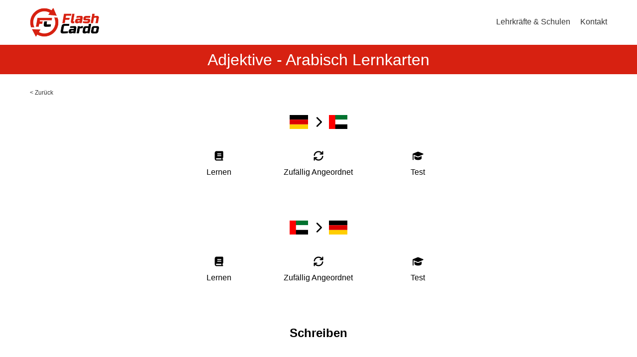

--- FILE ---
content_type: text/html; charset=UTF-8
request_url: https://flashcardo.com/de/arabisch-lernkarten/adjektive/
body_size: 42757
content:
<!DOCTYPE html><html lang="de" itemscope itemtype="http://schema.org/WebSite" prefix="og: http://ogp.me/ns#"><head><meta charset="UTF-8" /><meta name="viewport" content="width=device-width, initial-scale=1" /><meta name="format-detection" content="telephone=no" /><meta name="robots" content="noindex" /><link rel="canonical" href="https://flashcardo.com/de/arabisch-lernkarten/adjektive/" /><title>Adjektive - Arabisch Lernkarten</title><meta name="description"  content="1000+ Arabisch Vokabelkarten mit Audio, nach Thema und Häufigkeit geordnet. Online lernen oder als PDF herunterladen." /><meta property="og:title" content="Adjektive - Arabisch Lernkarten" /><meta property="og:type" content="website" /><meta property="og:url" content="https://flashcardo.com/de/arabisch-lernkarten/adjektive" /><meta property="og:image" content="https://flashcardo.com/assets/img/social.jpg" /><meta property="og:image:width" content="1200" /><meta property="og:image:height" content="630" /><meta property="og:description" content="1000+ Arabisch Vokabelkarten mit Audio, nach Thema und Häufigkeit geordnet. Online lernen oder als PDF herunterladen." /><meta property="og:site_name" content="Flashcardo" /><meta property="fb:admins" content="1648182355439090" /><meta property="fb:app_id" content="205455696603353" /><meta name="twitter:card" content="summary" /><meta name="twitter:site" content="@pinhoklanguages" /><meta name="twitter:creator" content="@pinhoklanguages" /><meta name="twitter:image:width" content="1200"><meta name="twitter:image:height" content="630"><meta name="twitter:url" content="https://flashcardo.com/de/arabisch-lernkarten/adjektive" /><meta name="twitter:title" content="Adjektive - Arabisch Lernkarten" /><meta name="twitter:description" content="1000+ Arabisch Vokabelkarten mit Audio, nach Thema und Häufigkeit geordnet. Online lernen oder als PDF herunterladen." /><meta name="twitter:image" content="https://flashcardo.com/assets/img/social.jpg" /><meta itemprop="image" content="https://flashcardo.com/assets/img/social.jpg" /><meta name="yandex-verification" content="80584bb8b81aa072" /><link rel="apple-touch-icon" sizes="180x180" href="/images/favicon/apple-touch-icon.png"><link rel="icon" type="image/png" sizes="32x32" href="/images/favicon/favicon-32x32.png"><link rel="icon" type="image/png" sizes="16x16" href="/images/favicon/favicon-16x16.png"><link rel="icon" type="image/png"  href="/images/favicon/favicon.icn" /><link rel="manifest" href="/images/favicon/site.webmanifest"><link rel="mask-icon" href="/images/favicon/safari-pinned-tab.svg" color="#ff0000"><meta name="msapplication-TileColor" content="#ffffff"><meta name="theme-color" content="#ffffff"><style>html, body{padding:0px;margin:0px;font-family:"Trebuchet MS",Arial,Lucida,sans-serif;scroll-behavior: smooth;}h1, h2, h3, h4{text-align:center;}.general-container{display:block;max-width:1200px;margin:0px auto;}.content-wrapper{}.clearfix{clear:both;}ins.adsbygoogle[data-ad-status="unfilled"]{display: none !important;}header{position:block;width:100%;height:90px;background:#ffffff;border-bottom:2px solid #d72111;z-index:100;}.header-inner{display:block;max-width:1200px;margin:0px auto;}.header-logo{float:left;padding-left:20px;}.header-logo-img{padding:15px 0px;}.header-logo-img img{width:auto;height:60px;}.header-fromlangs{float:right;width:650px;text-align:right;padding-right:10px;}.header-fromlangs-lang{display:inline-block;padding-left:10px;padding-top:10px;}.header-fromlangs-lang a{display:block;padding:3px 0px;font-size:11px;color:#666666;text-decoration:none;}.header-fromlangs-lang-current a{color:#333333;}.header-fromlangs-lang a:hover{color:#333333;}.header-menu{float:right;text-align:right;padding-right:20px;}.header-menu-item{display:inline-block;padding-left:20px;padding-top:32px;}.header-menu-item a{display:block;padding:3px 0px;font-size:16px;color:#333333;text-decoration:none;}.header-menu-item-current a{color:#d72111;}.header-menu-item a:hover{color:#d72111;}@media (max-width:1020px){.header-fromlangs{display:none;}}@media (max-width:820px){}@media (max-width:620px){.header-logo{float:none;width:100%;text-align:center;padding-left:0px;padding-right:0px;}.header-logo-img{padding-top:22px;padding-bottom:0px;}.header-menu{float:none;padding-top:0px;width:100%;text-align:center;padding-right:0px;}.header-menu-item{padding:14px 10px 16px;}.header-menu-item a{font-size:14px;padding:0px 0px;}header{height:auto;}}@media (max-width:420px){.header-menu .header-menu-item-hidemobile{display:none;}}h1.home-header-tagline{margin:0px;padding:10px 10px;font-size:15px;color:#ffffff;background:#d72111;text-align:center;line-height:1.4;}.home-flag-wrapper{width:100%;}.home-flag-wrapper h2{text-align:center;padding-top:20px;padding-bottom:10px;font-size:22px;}.home-flag-lang{float:left;width:24.99%;text-align:center;}.home-flag-lang a{display:block;padding-bottom:30px;color:#333333;}.home-flag-lang a:hover{color:#333333;}.home-flag-text{display:inline-block;padding-top:10px;}.home-flag-lang2{float:left;width:16.66%;}.home-flag-lang2 a{display:block;text-align:center;padding:15px 20px;}.home-flag-lang2 img{width:100%;border-radius:20px;border:1px solid #ccc;}.home-flag-lang2-clear2, .home-flag-lang2-clear3, .home-flag-lang2-clear4, .home-flag-lang2-clear5, .home-flag-lang2-clear6{display:none;clear:both;}.home-flag-lang2-clear6{display:block;}.home-top-wrapper{padding:40px 20px 30px;text-align:center;font-size:16px;}.home-top-wrapper img{float:left;margin-right:30px;margin-bottom:10px;width:120px;height:120px;border-radius:20px;}@media (min-width:1020px){}@media (max-width:1020px){.home-flag-lang2{width:19.99%;}.home-flag-lang2-clear6{display:none;}.home-flag-lang2-clear5{display:block;}.home-top-wrapper{padding:20px 20px 20px;}}@media (max-width:820px){.home-flag-lang{width:33.33%;}.home-flag-lang2{width:24.99%;}.home-flag-lang2-clear5{display:none;}.home-flag-lang2-clear4{display:block;}}@media (max-width:620px){.home-flag-lang{width:49.99%;}.home-flag-lang2{width:33.33%;}.home-flag-lang2-clear4{display:none;}.home-flag-lang2-clear3{display:block;}}@media (max-width:420px){.home-flag-lang{width:100%;}.home-flag-lang2{width:49.99%;}.home-flag-lang2-clear3{display:none;}.home-flag-lang2-clear2{display:block;}}.footer-available-wrapper{padding:40px 20px;background:#d72111;}.footer-available-wrapper h2{text-align:center;font-size:20px;margin:0px;color:#ffffff;padding-bottom:15px;}.footer-available-lang{text-align:center;}.footer-available-lang a{display:inline-block;padding:3px 10px;color:#ffffff;text-decoration:none;font-size:15px;}.footer-available-lang a:hover{text-decoration:underline;}.footer-fourcol-wrapper{padding:40px 20px;background:#333333;}.footer-fourcol{float:left;width:33.33%;}.footer-fourcol a{display:block;color:#ffffff;text-decoration:none;font-size:12px;padding:3px 20px;}.footer-fourcol a:hover{text-decoration:underline;}.footer-copy-wrapper{background:#000000;color:#ffffff;font-size:13px;padding:10px 20px;}.footer-copy-wrapper a{color:#ffffff;text-decoration:none;}.footer-copy-wrapper a:hover{text-decoration:underline;}.footer-copy-left{float:left;width:40%;padding-left:20px;}.footer-copy-right{float:right;width:20%;text-align:right;padding-right:20px;}@media (max-width:1020px){}@media (max-width:820px){.footer-copy-left{float:none;width:auto;text-align:center;padding:5px 10px;}.footer-copy-right{float:none;width:auto;text-align:center;padding:5px 10px;}.footer-fourcol{width:49.99%;}.footer-fourcol2, .footer-fourcol3{float:right;}.footer-clearfix{clear:both;}.footer-fourcol a{padding:10px 20px;}.footer-available-lang a{padding:8px 10px;}}@media (max-width:620px){}@media (max-width:420px){.footer-fourcol{width:100%;text-align:center;}.footer-fourcol1{padding-bottom:20px;}}.footer-social-icons{padding:0px 0px 30px;margin-top:0px;text-align:center;}.footer-social-icons a{display:inline-block;padding:0px 8px;}.footer-social-icons a:hover,.footer-social-icons a:focus,.footer-social-icons a:active{opacity:0.8;}.footer-social-icons a svg{height:30px;fill:#ffffff;}.pinhok-breadcrumbs{padding:0px 20px;padding-top:30px;}.pinhok-breadcrumbs, .pinhok-breadcrumbs a, .pinhok-breadcrumbs a:hover, .pinhok-breadcrumbs a:focus, .pinhok-breadcrumbs a:active{font-size:12px;text-decoration:none;color:#333;}.inno-banner-wrapper{padding:40px 20px 20px;text-align:center;}.inno-banner-ad-text{color:#666666;font-size:9px;padding-top:1px;}.inno-banner-banner-big{display:inline-block;}.inno-banner-banner-medium{display:none;}.inno-banner-banner-small{display:none;}.ling-banner-wrapper{padding:40px 20px 20px;text-align:center;}.ling-banner-wrapper img{max-width:100%;}.ling-banner-ad-text{color:#666666;font-size:9px;padding-top:1px;}.ling-banner-banner-big{display:inline-block;}.ling-banner-banner-small{display:none;}.learning-header-banner{height:300px;width:100%;background:#ffffff;}.learning-header-h1{text-align:center;font-size:32px;background:#d72111;color:#ffffff;margin:0px;padding:10px 5px;font-weight:normal;}.learning-header-desc-wrapper{display:flex;flex-wrap: wrap;justify-content: space-between;max-width:1160px;margin:20px auto;padding:0px 20px 20px;}.page-article-wrapper{margin:20px auto;padding:0px 20px 80px;}.learning-header-desc{width:48%;padding-top:5px;padding-bottom:20px;line-height:1.5;}.learning-header-links{width:48%;padding-bottom:20px;line-height:2;}.learning-book-voc-wrapper{padding-top:50px;}.learning-book-wrapper-v2{padding:20px 20px 30px;}.learning-book-wrapper-2000-v2{float:left;width:49%;padding-bottom:30px;}.learning-book-wrapper-full-v2{float:right;width:49%;padding-bottom:30px;}.learning-book-picture-wrapper-v2{width:100%;text-align:center;padding-bottom:0px;}.learning-book-picture-wrapper-v2 img{display:inline-block;width:150px;}.learning-book-content-wrapper-v2{width:100%;text-align:center;}.learning-book-content-h2-wrapper-v2{display:table;height:60px;width:100%;}.learning-book-content-wrapper-v2 h2,.learning-book-content-wrapper-v2 h3{display:table-cell;vertical-align:middle;text-align:center;width:100%;margin:0px;padding:0px;font-size:22px;font-weight:normal;}.learning-book-content-text1-wrapper-v2{font-size:15px;text-align:justify;color:#333333;}.learning-book-content-link-wrapper-v2{padding-top:30px;padding-bottom:30px;text-align:center;}.learning-book-content-link-wrapper-v2 a{padding:6px 25px;background:#d72111;color:#ffffff;border:3px solid #d72111;text-decoration:none;border-radius:5px;}.learning-book-content-link-wrapper-v2 a:hover, .learning-book-content-link-wrapper-v2 a:focus, .learning-book-content-link-wrapper-v2 a:active{color:#d72111;background:#ffffff;}.home-flag-lang3-wrapper{display:flex;flex-wrap: wrap;padding-top:8px;padding-bottom:50px;padding-left:20px;padding-right:20px;}.home-flag-lang3{width:24%;margin-right:1%;padding-bottom:15px;}.home-flag-lang3 a{text-decoration:none;color:#000000;}.home-flag-lang3 svg{float:left;height:20px;margin-right:10px;}.home-flag-text3{font-size:15px;padding-top:2px;}.home-flag-svg3{float:left;display:inline-block;width:32px;}.lang-videos{display:flex;flex-wrap: wrap;justify-content: space-between;padding-bottom:50px;padding-left:20px;padding-right:20px;}.lang-videos a{text-decoration:none;text-align:center;color:#000000;}.lang-video{width:18%;}.lang-video img{width:100%;border-radius:8px;}.lang-video-text{padding-top:4px;padding-bottom:16px;}.home-pdf-lang3-wrapper{display:flex;flex-wrap: wrap;padding-top:8px;padding-bottom:50px;padding-left:20px;padding-right:20px;}.home-pdf-lang3{width:24%;margin-right:1%;padding-bottom:15px;}.home-pdf-lang3 a{text-decoration:none;color:#000000;}.home-pdf-lang3 svg{float:left;height:20px;margin-right:10px;}.home-pdf-text3{font-size:15px;padding-top:2px;}.home-pdf-svg3{float:left;display:inline-block;width:32px;}.h2-desc{line-height:1.5;padding-left:20px;padding-right:20px;padding-bottom:24px;}@media (max-width:1240px){.home-flag-lang3{width:24%;margin-right:1%;padding-bottom:15px;}}@media (max-width:1200px){}@media (max-width:1020px){.inno-banner-banner-big{display:none;}.inno-banner-banner-medium{display:inline-block;}.home-flag-lang3{width:32%;margin-right:1%;padding-bottom:15px;}.home-pdf-lang3{width:49%;margin-right:1%;padding-bottom:15px;}}@media (max-width:820px){.ling-banner-banner-big{display:none;}.ling-banner-banner-small{display:inline-block;}.learning-header-desc-wrapper{display:block;}.learning-header-desc{width:100%;}.learning-header-links{width:100%;text-align:center;}.home-flag-lang3{width:49%;margin-right:1%;padding-bottom:20px;}.lang-video{width:23%;}.learning-header-h1{font-size:24px;}}@media (max-width:620px){.header-logo{float:none;width:100%;text-align:center;}.learning-header-banner{display:none;}.inno-banner-banner-medium{display:none;}.inno-banner-banner-small{display:inline-block;}.learning-book-content-wrapper-v2 h2{font-size:20px;}.learning-book-wrapper-2000-v2{float:none;width:100%;}.learning-book-wrapper-full-v2{float:none;width:100%;}.learning-book-wrapper-full-v2 .learning-book-picture-wrapper-v2{padding-top:30px;}.learning-header-h1{font-size:22px;}.home-flag-lang3 svg{float:none;display:inline-block;margin-bottom:4px;height:32px;margin-right:0px;}.home-flag-lang3{width:49%;text-align:center;margin-right:1%;padding-bottom:30px;}.home-flag-svg3{float:none;display:inline-block;width:100%;}.home-flag-svg3 svg{margin-bottom:8px;height:24px;}.home-pdf-lang3 svg{float:none;display:inline-block;margin-bottom:4px;height:32px;margin-right:0px;}.home-pdf-lang3{width:49%;text-align:center;margin-right:1%;padding-bottom:30px;}.home-pdf-svg3{float:none;display:inline-block;width:100%;}.home-pdf-svg3 svg{margin-bottom:8px;height:24px;}.lang-video{width:48%;}}@media (max-width:420px){.header-menu .header-menu-item-hidemobile{display:none;}}.cards-wrapper{border:3px solid #eee;background:#ffffff;border-radius:20px;max-width:500px;width:90%;margin:0px auto 20px;}.cards-content{position:relative;display:table;height:320px;width:100%;}.cards-content-counter{position:absolute;padding:10px 15px;top:5px;right:5px;font-size:16px;background:#d72111;border-radius:18px;color:#ffffff;}.cards-content-last{position:absolute;padding:10px 15px;top:5px;left:5px;font-size:16px;background:#d72111;border-radius:18px;color:#ffffff;max-width:75%;}.cards-content-inner{display:table-cell;text-align:center;vertical-align:middle;padding-left:10px;padding-right:10px;}.cards-button{padding:0px 5px 5px;}.cards-button a{display:block;color:#ffffff;background:#d72111;text-transform:uppercase;border-radius:18px;text-align:center;padding:15px;text-decoration:none;}.cards-button-correct{float:left;width:50%;padding:0px !important;}.cards-button-wrong{float:right;width:49%;padding:0px !important;}.cards-button-correct span, .cards-button-wrong span{display:block;padding:15px;}.cards-back-to-overview{text-align:center;padding-top:20px;}.cards-back-to-overview a{text-decoration:none;}.cards-final-buttons{border-top:1px solid #333333;}.cards-final-buttons .cards-button:first-child{border-right:1px solid #333333;}.cards-final-buttons .cards-button{width:49.8%;display:inline-block;border-top:0px solid #333333;}.cardcontent-from{font-size:24px;}.cardcontent-to{display:block;padding:10px;font-size:24px;}@media (max-width:420px){.cards-final-buttons .cards-button:first-child{border-right:0px solid #333333;border-bottom:1px solid #333333;}.cards-final-buttons .cards-button{width:100%;}}.cc_from, .cc_to{font-size:24px;padding-top:10px;padding-bottom:10px;}.cc_to_pre, .cc_to_post, .cc_from_post{font-size:16px;color:#666666;}.cc_from_3, .cc_from_0{font-family:Simsun;font-size:36px;}.cc_to_3, .cc_to_0{font-family:Simsun;font-size:36px;}.cc_to_hsk{padding-top:15px;font-size:20px;}.cc_to_hsk .top_wortart{color:#666666;}.cc_to_sound{margin-top:10px;}.cc_to_from_sound{margin-top:10px;}.cc_to_from{font-size:20px;padding-bottom:15px;}.cc_to_from_3{font-family:Simsun;font-size:24px;}.cc_to_pre_audio{margin-top:70px;}.cc_to_audio{margin-top:15px;}.cards-overview-outer-wrapper{text-align:center;}.cards-menu-wrapper{display:inline-block;margin:10px 20px;border:1px solid #333333;text-align:center;padding:40px 20px;text-decoration:none;min-width:140px;border-radius:20px;text-transform:uppercase;color:#000000;}.cards-content-last .cc_from{display:inline;font-size:16px !important;padding:0px !important;color:#ffffff;}.cards-content-last .top_wortart{color:#ffffff;}.cards-content-last .cc_from_post{display:none;}.cards-wrong-wrapper{width:100%;max-width:800px;margin:0px auto 50px;}.cards-wrong-wrapper table{border:1px solid #333333;border-collapse: collapse;}.cards-wrong-wrapper td{border:1px solid #333333;padding: 3px 10px;}.cards-wrongright-wrapper{text-align:center;font-size:140%;line-height:1.5;padding-bottom:20px;}.cards-wrongright-correct{color:#00aa00;}.cards-wrongright-wrong{color:#aa0000;}.cc_writing{padding-top:24px;}.cc_writing input{width:240px;padding:8px 10px;border:1px solid #333;border-radius:5px;font-size:120%;}.cc_correct{color:#00aa00;}.cc_wrong{color:#aa0000;}.memory-wrapper{width:100%;padding:0px 0px 0px;margin:0px auto;}.memory-wrapper-cards{text-align:center;}.memory-wrapper-cards a{display:inline-block;width:60px;height:60px;border:2px solid #d72111;border-radius:5px;margin:5px;}.memory-wrapper td{border:1px solid #666666;vertical-align:middle;}.memory-wrapper table{border-spacing:20px;margin-bottom:10px;}.memory-answer{text-align:center;font-size:120%;word-break:break-word;}.memory-again{text-align:center;padding:20px 0px;}@media (max-width:620px){.memory-wrapper-cards a{width:50px;height:50px;}.memory-wrapper-cards{margin:0px auto;max-width:420px;}}.home-flag-lang2{float:left;width:16.66%;}.home-flag-lang2 svg {display: inline-block;border-radius:10px;border: 1px solid #fff;}#flag-icons-bg, #flag-icons-cz, #flag-icons-ee, #flag-icons-fi, #flag-icons-id, #flag-icons-jp, #flag-icons-kr, #flag-icons-pl, #flag-icons-ru, #flag-icons-rs, #flag-icons-sk, #flag-icons-si, #flag-icons-ph, #flag-icons-es-ga, #flag-icons-ge, #flag-icons-il{border: 1px solid #ccc;}.home-flag-lang2 a{display:block;text-align:center;padding:15px 20px;text-decoration:none;}.home-flag-lang2 img{width:100%;border-radius:20px;border:1px solid #ccc;}.home-flag-lang2-clear2, .home-flag-lang2-clear3, .home-flag-lang2-clear4, .home-flag-lang2-clear5, .home-flag-lang2-clear6{display:none;clear:both;}.home-flag-lang2-clear6{display:block;}@media (max-width:1020px){.home-flag-lang2{width:19.99%;}.home-flag-lang2-clear6{display:none;}.home-flag-lang2-clear5{display:block;}.home-top-wrapper{padding:20px 20px 20px;}}@media (max-width:820px){.home-flag-lang{width:33.33%;}.home-flag-lang2{width:24.99%;}.home-flag-lang2-clear5{display:none;}.home-flag-lang2-clear4{display:block;}}@media (max-width:620px){.home-flag-lang{width:49.99%;}.home-flag-lang2{width:33.33%;}.home-flag-lang2-clear4{display:none;}.home-flag-lang2-clear3{display:block;}}@media (max-width:420px){.home-flag-lang{width:100%;}.home-flag-lang2{width:49.99%;}.home-flag-lang2-clear3{display:none;}.home-flag-lang2-clear2{display:block;}}.overview-h2{text-align:center;font-size:24px;padding-left:20px;padding-right:20px;}.overview-h2-flag svg{height:28px;}.home-frequency-text{width:95%;border:1px solid #333333;border-radius:10px;padding:40px 5px;text-align:center;text-decoration:none !important;color:#000000;font-size:16px;}.top_wortart{color:#666666;}.button-group{text-align:center;padding:10px 20px 40px;}a.button{display:inline-block;border:2px solid #000000;background:#ffffff;color:#000000;text-decoration:none;padding:8px 12px;margin:0px 8px;min-width:120px;text-align:center;}a.button:hover, a.button:active, a.button:focus{border:2px solid #000000;background:#000000;color:#ffffff;}.study-flag-lang3-wrapper{display:flex;flex-wrap: wrap;padding-top:16px;padding-bottom:20px;padding-left:20px;padding-right:20px;max-width:600px;margin:0px auto;}.study-flag-lang3 svg{float:none;display:inline-block;margin-bottom:4px;height:32px;margin-right:0px;}.study-flag-lang3{width:33.33%;text-align:center;margin-right:0px;padding-bottom:30px;}.study-flag-lang3 a{text-decoration:none;color:#000000;}.study-flag-svg3{float:none;display:inline-block;width:100%;}.study-flag-svg3 svg{margin-bottom:8px;height:24px;}.study-flag-lang3-wrapper-two{max-width:400px;}.study-flag-lang3-wrapper-two .study-flag-lang3{width:50%;}.study-header-area{}</style><script defer src="https://www.googletagmanager.com/gtag/js?id=G-093HKVD1E3"></script><script>window.dataLayer = window.dataLayer || [];function gtag(){dataLayer.push(arguments);}gtag('js', new Date());gtag('config', 'G-093HKVD1E3');</script><script async defer src="https://pagead2.googlesyndication.com/pagead/js/adsbygoogle.js?client=ca-pub-5643297213381219" crossorigin="anonymous"></script></head><body><header><div class="header-inner"><div class="header-logo"><div class="header-logo-img"><a href="/de/"><img src=" [data-uri]" class="pinhok-logo" alt="Flashcardo Logo" width="144px" height="60px" /></a></div></div><div class="header-menu"><div class="header-menu-item"><a href="/de/lernkarteien-fuer-lehrer/" alt="Lehrkräfte & Schulen" title="Lehrkräfte & Schulen">Lehrkräfte & Schulen</a></div><div class="header-menu-item"><a href="/cdn-cgi/l/email-protection#b2d1dddcc6d3d1c6f2d4ded3c1dad1d3c0d6dd9cd1dddf" alt="Kontakt" title="Kontakt" target="_blank">Kontakt</a></div></div><div class="clearfix"></div></div></header><div class="content-wrapper"><h1 class="learning-header-h1">Adjektive - Arabisch Lernkarten</h1><div class="general-container"><div class="pinhok-breadcrumbs"><a href="/de/arabisch-lernkarten/" title="Arabisch Karteikarten">< Zurück</a></div><br /><h2 class="overview-h2 overview-h2-flag"><svg xmlns="http://www.w3.org/2000/svg" id="flag-icons-de" viewBox="0 0 640 480"><path fill="#ffce00" d="M0 320h640v160H0z"/><path d="M0 0h640v160H0z"/><path fill="#d00" d="M0 160h640v160H0z"/></svg> <svg xmlns="http://www.w3.org/2000/svg" viewBox="0 0 640 640"><!--!Font Awesome Free v7.1.0 by @fontawesome - https://fontawesome.com License - https://fontawesome.com/license/free Copyright 2025 Fonticons, Inc.--><path d="M471.1 297.4C483.6 309.9 483.6 330.2 471.1 342.7L279.1 534.7C266.6 547.2 246.3 547.2 233.8 534.7C221.3 522.2 221.3 501.9 233.8 489.4L403.2 320L233.9 150.6C221.4 138.1 221.4 117.8 233.9 105.3C246.4 92.8 266.7 92.8 279.2 105.3L471.2 297.3z"/></svg> <svg xmlns="http://www.w3.org/2000/svg" id="flag-icons-ae" viewBox="0 0 640 480"><path fill="#00732f" d="M0 0h640v160H0z"/><path fill="#fff" d="M0 160h640v160H0z"/><path d="M0 320h640v160H0z"/><path fill="red" d="M0 0h220v480H0z"/></svg></h2><div class="study-flag-lang3-wrapper"><div class="study-flag-lang3"><a href="https://flashcardo.com/de/arabisch-lernkarten/adjektive/1"><div class="study-flag-svg3"><svg xmlns="http://www.w3.org/2000/svg" viewBox="0 0 640 640"><!--!Font Awesome Free v7.1.0 by @fontawesome - https://fontawesome.com License - https://fontawesome.com/license/free Copyright 2025 Fonticons, Inc.--><path d="M480 576L192 576C139 576 96 533 96 480L96 160C96 107 139 64 192 64L496 64C522.5 64 544 85.5 544 112L544 400C544 420.9 530.6 438.7 512 445.3L512 512C529.7 512 544 526.3 544 544C544 561.7 529.7 576 512 576L480 576zM192 448C174.3 448 160 462.3 160 480C160 497.7 174.3 512 192 512L448 512L448 448L192 448zM224 216C224 229.3 234.7 240 248 240L424 240C437.3 240 448 229.3 448 216C448 202.7 437.3 192 424 192L248 192C234.7 192 224 202.7 224 216zM248 288C234.7 288 224 298.7 224 312C224 325.3 234.7 336 248 336L424 336C437.3 336 448 325.3 448 312C448 298.7 437.3 288 424 288L248 288z"/></svg></div><div class="study-flag-text3">Lernen</div></a></div><div class="study-flag-lang3"><a href="https://flashcardo.com/de/arabisch-lernkarten/adjektive/2"><div class="study-flag-svg3"><svg xmlns="http://www.w3.org/2000/svg" viewBox="0 0 640 640"><!--!Font Awesome Free v7.1.0 by @fontawesome - https://fontawesome.com License - https://fontawesome.com/license/free Copyright 2025 Fonticons, Inc.--><path d="M129.9 292.5C143.2 199.5 223.3 128 320 128C373 128 421 149.5 455.8 184.2C456 184.4 456.2 184.6 456.4 184.8L464 192L416.1 192C398.4 192 384.1 206.3 384.1 224C384.1 241.7 398.4 256 416.1 256L544.1 256C561.8 256 576.1 241.7 576.1 224L576.1 96C576.1 78.3 561.8 64 544.1 64C526.4 64 512.1 78.3 512.1 96L512.1 149.4L500.8 138.7C454.5 92.6 390.5 64 320 64C191 64 84.3 159.4 66.6 283.5C64.1 301 76.2 317.2 93.7 319.7C111.2 322.2 127.4 310 129.9 292.6zM573.4 356.5C575.9 339 563.7 322.8 546.3 320.3C528.9 317.8 512.6 330 510.1 347.4C496.8 440.4 416.7 511.9 320 511.9C267 511.9 219 490.4 184.2 455.7C184 455.5 183.8 455.3 183.6 455.1L176 447.9L223.9 447.9C241.6 447.9 255.9 433.6 255.9 415.9C255.9 398.2 241.6 383.9 223.9 383.9L96 384C87.5 384 79.3 387.4 73.3 393.5C67.3 399.6 63.9 407.7 64 416.3L65 543.3C65.1 561 79.6 575.2 97.3 575C115 574.8 129.2 560.4 129 542.7L128.6 491.2L139.3 501.3C185.6 547.4 249.5 576 320 576C449 576 555.7 480.6 573.4 356.5z"/></svg></div><div class="study-flag-text3">Zufällig Angeordnet</div></a></div><div class="study-flag-lang3"><a href="https://flashcardo.com/de/arabisch-lernkarten/adjektive/3"><div class="study-flag-svg3"><svg xmlns="http://www.w3.org/2000/svg" viewBox="0 0 640 640"><!--!Font Awesome Free v7.1.0 by @fontawesome - https://fontawesome.com License - https://fontawesome.com/license/free Copyright 2025 Fonticons, Inc.--><path d="M80 259.8L289.2 345.9C299 349.9 309.4 352 320 352C330.6 352 341 349.9 350.8 345.9L593.2 246.1C602.2 242.4 608 233.7 608 224C608 214.3 602.2 205.6 593.2 201.9L350.8 102.1C341 98.1 330.6 96 320 96C309.4 96 299 98.1 289.2 102.1L46.8 201.9C37.8 205.6 32 214.3 32 224L32 520C32 533.3 42.7 544 56 544C69.3 544 80 533.3 80 520L80 259.8zM128 331.5L128 448C128 501 214 544 320 544C426 544 512 501 512 448L512 331.4L369.1 390.3C353.5 396.7 336.9 400 320 400C303.1 400 286.5 396.7 270.9 390.3L128 331.4z"/></svg></div><div class="study-flag-text3">Test</div></a></div></div><br /><h2 class="overview-h2 overview-h2-flag"><svg xmlns="http://www.w3.org/2000/svg" id="flag-icons-ae" viewBox="0 0 640 480"><path fill="#00732f" d="M0 0h640v160H0z"/><path fill="#fff" d="M0 160h640v160H0z"/><path d="M0 320h640v160H0z"/><path fill="red" d="M0 0h220v480H0z"/></svg> <svg xmlns="http://www.w3.org/2000/svg" viewBox="0 0 640 640"><!--!Font Awesome Free v7.1.0 by @fontawesome - https://fontawesome.com License - https://fontawesome.com/license/free Copyright 2025 Fonticons, Inc.--><path d="M471.1 297.4C483.6 309.9 483.6 330.2 471.1 342.7L279.1 534.7C266.6 547.2 246.3 547.2 233.8 534.7C221.3 522.2 221.3 501.9 233.8 489.4L403.2 320L233.9 150.6C221.4 138.1 221.4 117.8 233.9 105.3C246.4 92.8 266.7 92.8 279.2 105.3L471.2 297.3z"/></svg> <svg xmlns="http://www.w3.org/2000/svg" id="flag-icons-de" viewBox="0 0 640 480"><path fill="#ffce00" d="M0 320h640v160H0z"/><path d="M0 0h640v160H0z"/><path fill="#d00" d="M0 160h640v160H0z"/></svg></h2><div class="study-flag-lang3-wrapper"><div class="study-flag-lang3"><a href="https://flashcardo.com/de/arabisch-lernkarten/adjektive/4"><div class="study-flag-svg3"><svg xmlns="http://www.w3.org/2000/svg" viewBox="0 0 640 640"><!--!Font Awesome Free v7.1.0 by @fontawesome - https://fontawesome.com License - https://fontawesome.com/license/free Copyright 2025 Fonticons, Inc.--><path d="M480 576L192 576C139 576 96 533 96 480L96 160C96 107 139 64 192 64L496 64C522.5 64 544 85.5 544 112L544 400C544 420.9 530.6 438.7 512 445.3L512 512C529.7 512 544 526.3 544 544C544 561.7 529.7 576 512 576L480 576zM192 448C174.3 448 160 462.3 160 480C160 497.7 174.3 512 192 512L448 512L448 448L192 448zM224 216C224 229.3 234.7 240 248 240L424 240C437.3 240 448 229.3 448 216C448 202.7 437.3 192 424 192L248 192C234.7 192 224 202.7 224 216zM248 288C234.7 288 224 298.7 224 312C224 325.3 234.7 336 248 336L424 336C437.3 336 448 325.3 448 312C448 298.7 437.3 288 424 288L248 288z"/></svg></div><div class="study-flag-text3">Lernen</div></a></div><div class="study-flag-lang3"><a href="https://flashcardo.com/de/arabisch-lernkarten/adjektive/5"><div class="study-flag-svg3"><svg xmlns="http://www.w3.org/2000/svg" viewBox="0 0 640 640"><!--!Font Awesome Free v7.1.0 by @fontawesome - https://fontawesome.com License - https://fontawesome.com/license/free Copyright 2025 Fonticons, Inc.--><path d="M129.9 292.5C143.2 199.5 223.3 128 320 128C373 128 421 149.5 455.8 184.2C456 184.4 456.2 184.6 456.4 184.8L464 192L416.1 192C398.4 192 384.1 206.3 384.1 224C384.1 241.7 398.4 256 416.1 256L544.1 256C561.8 256 576.1 241.7 576.1 224L576.1 96C576.1 78.3 561.8 64 544.1 64C526.4 64 512.1 78.3 512.1 96L512.1 149.4L500.8 138.7C454.5 92.6 390.5 64 320 64C191 64 84.3 159.4 66.6 283.5C64.1 301 76.2 317.2 93.7 319.7C111.2 322.2 127.4 310 129.9 292.6zM573.4 356.5C575.9 339 563.7 322.8 546.3 320.3C528.9 317.8 512.6 330 510.1 347.4C496.8 440.4 416.7 511.9 320 511.9C267 511.9 219 490.4 184.2 455.7C184 455.5 183.8 455.3 183.6 455.1L176 447.9L223.9 447.9C241.6 447.9 255.9 433.6 255.9 415.9C255.9 398.2 241.6 383.9 223.9 383.9L96 384C87.5 384 79.3 387.4 73.3 393.5C67.3 399.6 63.9 407.7 64 416.3L65 543.3C65.1 561 79.6 575.2 97.3 575C115 574.8 129.2 560.4 129 542.7L128.6 491.2L139.3 501.3C185.6 547.4 249.5 576 320 576C449 576 555.7 480.6 573.4 356.5z"/></svg></div><div class="study-flag-text3">Zufällig Angeordnet</div></a></div><div class="study-flag-lang3"><a href="https://flashcardo.com/de/arabisch-lernkarten/adjektive/6"><div class="study-flag-svg3"><svg xmlns="http://www.w3.org/2000/svg" viewBox="0 0 640 640"><!--!Font Awesome Free v7.1.0 by @fontawesome - https://fontawesome.com License - https://fontawesome.com/license/free Copyright 2025 Fonticons, Inc.--><path d="M80 259.8L289.2 345.9C299 349.9 309.4 352 320 352C330.6 352 341 349.9 350.8 345.9L593.2 246.1C602.2 242.4 608 233.7 608 224C608 214.3 602.2 205.6 593.2 201.9L350.8 102.1C341 98.1 330.6 96 320 96C309.4 96 299 98.1 289.2 102.1L46.8 201.9C37.8 205.6 32 214.3 32 224L32 520C32 533.3 42.7 544 56 544C69.3 544 80 533.3 80 520L80 259.8zM128 331.5L128 448C128 501 214 544 320 544C426 544 512 501 512 448L512 331.4L369.1 390.3C353.5 396.7 336.9 400 320 400C303.1 400 286.5 396.7 270.9 390.3L128 331.4z"/></svg></div><div class="study-flag-text3">Test</div></a></div></div><br /><h2 class="overview-h2">Schreiben</h2><div class="study-flag-lang3-wrapper-two study-flag-lang3-wrapper"><div class="study-flag-lang3"><a href="https://flashcardo.com/de/arabisch-lernkarten/adjektive/7"><div class="study-flag-svg3"><svg xmlns="http://www.w3.org/2000/svg" viewBox="0 0 640 640"><!--!Font Awesome Free v7.1.0 by @fontawesome - https://fontawesome.com License - https://fontawesome.com/license/free Copyright 2025 Fonticons, Inc.--><path d="M100.4 417.2C104.5 402.6 112.2 389.3 123 378.5L304.2 197.3L338.1 163.4C354.7 180 389.4 214.7 442.1 267.4L476 301.3L442.1 335.2L260.9 516.4C250.2 527.1 236.8 534.9 222.2 539L94.4 574.6C86.1 576.9 77.1 574.6 71 568.4C64.9 562.2 62.6 553.3 64.9 545L100.4 417.2zM156 413.5C151.6 418.2 148.4 423.9 146.7 430.1L122.6 517L209.5 492.9C215.9 491.1 221.7 487.8 226.5 483.2L155.9 413.5zM510 267.4C493.4 250.8 458.7 216.1 406 163.4L372 129.5C398.5 103 413.4 88.1 416.9 84.6C430.4 71 448.8 63.4 468 63.4C487.2 63.4 505.6 71 519.1 84.6L554.8 120.3C568.4 133.9 576 152.3 576 171.4C576 190.5 568.4 209 554.8 222.5C551.3 226 536.4 240.9 509.9 267.4z"/></svg></div><div class="study-flag-text3">Von Deutsch</div></a></div><div class="study-flag-lang3"><a href="https://flashcardo.com/de/arabisch-lernkarten/adjektive/8"><div class="study-flag-svg3"><svg xmlns="http://www.w3.org/2000/svg" viewBox="0 0 640 640"><!--!Font Awesome Free v7.1.0 by @fontawesome - https://fontawesome.com License - https://fontawesome.com/license/free Copyright 2025 Fonticons, Inc.--><path d="M533.6 96.5C523.3 88.1 508.2 89.7 499.8 100C491.4 110.3 493 125.4 503.3 133.8C557.5 177.8 592 244.8 592 320C592 395.2 557.5 462.2 503.3 506.3C493 514.7 491.5 529.8 499.8 540.1C508.1 550.4 523.3 551.9 533.6 543.6C598.5 490.7 640 410.2 640 320C640 229.8 598.5 149.2 533.6 96.5zM473.1 171C462.8 162.6 447.7 164.2 439.3 174.5C430.9 184.8 432.5 199.9 442.8 208.3C475.3 234.7 496 274.9 496 320C496 365.1 475.3 405.3 442.8 431.8C432.5 440.2 431 455.3 439.3 465.6C447.6 475.9 462.8 477.4 473.1 469.1C516.3 433.9 544 380.2 544 320.1C544 260 516.3 206.3 473.1 171.1zM412.6 245.5C402.3 237.1 387.2 238.7 378.8 249C370.4 259.3 372 274.4 382.3 282.8C393.1 291.6 400 305 400 320C400 335 393.1 348.4 382.3 357.3C372 365.7 370.5 380.8 378.8 391.1C387.1 401.4 402.3 402.9 412.6 394.6C434.1 376.9 448 350.1 448 320C448 289.9 434.1 263.1 412.6 245.5zM80 416L128 416L262.1 535.2C268.5 540.9 276.7 544 285.2 544C304.4 544 320 528.4 320 509.2L320 130.8C320 111.6 304.4 96 285.2 96C276.7 96 268.5 99.1 262.1 104.8L128 224L80 224C53.5 224 32 245.5 32 272L32 368C32 394.5 53.5 416 80 416z"/></svg></div><div class="study-flag-text3">Hörübung</div></a></div></div><br /><h2 class="overview-h2">Memory Spielen</h2><div class="study-flag-lang3-wrapper"><div class="study-flag-lang3"><a href="https://flashcardo.com/de/arabisch-lernkarten/adjektive/11"><div class="study-flag-svg3"><svg xmlns="http://www.w3.org/2000/svg" viewBox="0 0 640 640"><!--!Font Awesome Free v7.1.0 by @fontawesome - https://fontawesome.com License - https://fontawesome.com/license/free Copyright 2025 Fonticons, Inc.--><path d="M528 192C536.8 192 544 199.2 544 208L544 432C544 440.8 536.8 448 528 448L112 448C103.2 448 96 440.8 96 432L96 208C96 199.2 103.2 192 112 192L528 192zM112 128C67.8 128 32 163.8 32 208L32 432C32 476.2 67.8 512 112 512L528 512C572.2 512 608 476.2 608 432L608 384C625.7 384 640 369.7 640 352L640 288C640 270.3 625.7 256 608 256L608 208C608 163.8 572.2 128 528 128L112 128zM168 240C154.7 240 144 250.7 144 264L144 376C144 389.3 154.7 400 168 400L232 400C245.3 400 256 389.3 256 376L256 264C256 250.7 245.3 240 232 240L168 240z"/></svg></div><div class="study-flag-text3">Einfach</div></a></div><div class="study-flag-lang3"><a href="https://flashcardo.com/de/arabisch-lernkarten/adjektive/12"><div class="study-flag-svg3"><svg xmlns="http://www.w3.org/2000/svg" viewBox="0 0 640 640"><!--!Font Awesome Free v7.1.0 by @fontawesome - https://fontawesome.com License - https://fontawesome.com/license/free Copyright 2025 Fonticons, Inc.--><path d="M528 192C536.8 192 544 199.2 544 208L544 432C544 440.8 536.8 448 528 448L112 448C103.2 448 96 440.8 96 432L96 208C96 199.2 103.2 192 112 192L528 192zM112 128C67.8 128 32 163.8 32 208L32 432C32 476.2 67.8 512 112 512L528 512C572.2 512 608 476.2 608 432L608 384C625.7 384 640 369.7 640 352L640 288C640 270.3 625.7 256 608 256L608 208C608 163.8 572.2 128 528 128L112 128zM168 240C154.7 240 144 250.7 144 264L144 376C144 389.3 154.7 400 168 400L312 400C325.3 400 336 389.3 336 376L336 264C336 250.7 325.3 240 312 240L168 240z"/></svg></div><div class="study-flag-text3">Mittel</div></a></div><div class="study-flag-lang3"><a href="https://flashcardo.com/de/arabisch-lernkarten/adjektive/13"><div class="study-flag-svg3"><svg xmlns="http://www.w3.org/2000/svg" viewBox="0 0 640 640"><!--!Font Awesome Free v7.1.0 by @fontawesome - https://fontawesome.com License - https://fontawesome.com/license/free Copyright 2025 Fonticons, Inc.--><path d="M528 192C536.8 192 544 199.2 544 208L544 432C544 440.8 536.8 448 528 448L112 448C103.2 448 96 440.8 96 432L96 208C96 199.2 103.2 192 112 192L528 192zM112 128C67.8 128 32 163.8 32 208L32 432C32 476.2 67.8 512 112 512L528 512C572.2 512 608 476.2 608 432L608 384C625.7 384 640 369.7 640 352L640 288C640 270.3 625.7 256 608 256L608 208C608 163.8 572.2 128 528 128L112 128zM168 240C154.7 240 144 250.7 144 264L144 376C144 389.3 154.7 400 168 400L472 400C485.3 400 496 389.3 496 376L496 264C496 250.7 485.3 240 472 240L168 240z"/></svg></div><div class="study-flag-text3">Schwer</div></a></div></div></div><br /><br /><br /><br /></div></div><footer><div class="footer-available-wrapper"><div class="general-container"><h2>Teilen</h2><div class="footer-social-icons"><a title="Facebooke" rel="nofollow" href="https://www.facebook.com/sharer/sharer.php?u=https://flashcardo.com/de/arabisch-lernkarten/adjektive/" target="_blank"><svg xmlns="http://www.w3.org/2000/svg" viewBox="0 0 448 512"><path d="M448 80v352c0 26.5-21.5 48-48 48h-85.3V302.8h60.6l8.7-67.6h-69.3V192c0-19.6 5.4-32.9 33.5-32.9H384V98.7c-6.2-.8-27.4-2.7-52.2-2.7-51.6 0-87 31.5-87 89.4v49.9H184v67.6h60.9V480H48c-26.5 0-48-21.5-48-48V80c0-26.5 21.5-48 48-48h352c26.5 0 48 21.5 48 48z"/></svg></a><a title="Twitter" rel="nofollow" href="https://twitter.com/intent/tweet?source=webclient&text=https://flashcardo.com/de/arabisch-lernkarten/adjektive/" target="_blank"><svg xmlns="http://www.w3.org/2000/svg" viewBox="0 0 448 512"><path d="M400 32H48C21.5 32 0 53.5 0 80v352c0 26.5 21.5 48 48 48h352c26.5 0 48-21.5 48-48V80c0-26.5-21.5-48-48-48zm-48.9 158.8c.2 2.8.2 5.7.2 8.5 0 86.7-66 186.6-186.6 186.6-37.2 0-71.7-10.8-100.7-29.4 5.3.6 10.4.8 15.8.8 30.7 0 58.9-10.4 81.4-28-28.8-.6-53-19.5-61.3-45.5 10.1 1.5 19.2 1.5 29.6-1.2-30-6.1-52.5-32.5-52.5-64.4v-.8c8.7 4.9 18.9 7.9 29.6 8.3a65.447 65.447 0 0 1-29.2-54.6c0-12.2 3.2-23.4 8.9-33.1 32.3 39.8 80.8 65.8 135.2 68.6-9.3-44.5 24-80.6 64-80.6 18.9 0 35.9 7.9 47.9 20.7 14.8-2.8 29-8.3 41.6-15.8-4.9 15.2-15.2 28-28.8 36.1 13.2-1.4 26-5.1 37.8-10.2-8.9 13.1-20.1 24.7-32.9 34z"/></svg></a><a title="LinkedIn" rel="nofollow" href="https://www.linkedin.com/shareArticle?mini=true&url=https://flashcardo.com/de/arabisch-lernkarten/adjektive/" target="_blank"><svg xmlns="http://www.w3.org/2000/svg" viewBox="0 0 448 512"><path d="M416 32H31.9C14.3 32 0 46.5 0 64.3v383.4C0 465.5 14.3 480 31.9 480H416c17.6 0 32-14.5 32-32.3V64.3c0-17.8-14.4-32.3-32-32.3zM135.4 416H69V202.2h66.5V416zm-33.2-243c-21.3 0-38.5-17.3-38.5-38.5S80.9 96 102.2 96c21.2 0 38.5 17.3 38.5 38.5 0 21.3-17.2 38.5-38.5 38.5zm282.1 243h-66.4V312c0-24.8-.5-56.7-34.5-56.7-34.6 0-39.9 27-39.9 54.9V416h-66.4V202.2h63.7v29.2h.9c8.9-16.8 30.6-34.5 62.9-34.5 67.2 0 79.7 44.3 79.7 101.9V416z"/></svg></a></div><h2>Verfügbare Lernkarten</h2><div class="footer-available-lang"><a href="/de/afrikaans-lernkarten/" alt="Afrikaans Karteikarten" title="Afrikaans Karteikarten">Afrikaans Karteikarten</a><a href="/de/arabisch-lernkarten/" alt="Arabisch Karteikarten" title="Arabisch Karteikarten">Arabisch Karteikarten</a><a href="/de/armenisch-lernkarten/" alt="Armenisch Karteikarten" title="Armenisch Karteikarten">Armenisch Karteikarten</a><a href="/de/aserbaidschanisch-lernkarten/" alt="Aserbaidschanisch Karteikarten" title="Aserbaidschanisch Karteikarten">Aserbaidschanisch Karteikarten</a><a href="/de/bengalisch-lernkarten/" alt="Bengalisch Karteikarten" title="Bengalisch Karteikarten">Bengalisch Karteikarten</a><a href="/de/bulgarisch-lernkarten/" alt="Bulgarisch Karteikarten" title="Bulgarisch Karteikarten">Bulgarisch Karteikarten</a><a href="/de/daenisch-lernkarten/" alt="Dänisch Karteikarten" title="Dänisch Karteikarten">Dänisch Karteikarten</a><a href="/de/englisch-lernkarten/" alt="Englisch Karteikarten" title="Englisch Karteikarten">Englisch Karteikarten</a><a href="/de/estnisch-lernkarten/" alt="Estnisch Karteikarten" title="Estnisch Karteikarten">Estnisch Karteikarten</a><a href="/de/finnisch-lernkarten/" alt="Finnisch Karteikarten" title="Finnisch Karteikarten">Finnisch Karteikarten</a><a href="/de/franzoesisch-lernkarten/" alt="Französisch Karteikarten" title="Französisch Karteikarten">Französisch Karteikarten</a><a href="/de/galicisch-lernkarten/" alt="Galicisch Karteikarten" title="Galicisch Karteikarten">Galicisch Karteikarten</a><a href="/de/georgisch-lernkarten/" alt="Georgisch Karteikarten" title="Georgisch Karteikarten">Georgisch Karteikarten</a><a href="/de/griechisch-lernkarten/" alt="Griechisch Karteikarten" title="Griechisch Karteikarten">Griechisch Karteikarten</a><a href="/de/hebraeisch-lernkarten/" alt="Hebräisch Karteikarten" title="Hebräisch Karteikarten">Hebräisch Karteikarten</a><a href="/de/hindi-lernkarten/" alt="Hindi Karteikarten" title="Hindi Karteikarten">Hindi Karteikarten</a><a href="/de/hsk-lernkarten/" alt="HSK Karteikarten" title="HSK Karteikarten">HSK Karteikarten</a><a href="/de/indonesisch-lernkarten/" alt="Indonesisch Karteikarten" title="Indonesisch Karteikarten">Indonesisch Karteikarten</a><a href="/de/islaendisch-lernkarten/" alt="Isländisch Karteikarten" title="Isländisch Karteikarten">Isländisch Karteikarten</a><a href="/de/italienisch-lernkarten/" alt="Italienisch Karteikarten" title="Italienisch Karteikarten">Italienisch Karteikarten</a><a href="/de/japanisch-lernkarten/" alt="Japanisch Karteikarten" title="Japanisch Karteikarten">Japanisch Karteikarten</a><a href="/de/kantonesisch-lernkarten/" alt="Kantonesisch Karteikarten" title="Kantonesisch Karteikarten">Kantonesisch Karteikarten</a><a href="/de/katalanisch-lernkarten/" alt="Katalanisch Karteikarten" title="Katalanisch Karteikarten">Katalanisch Karteikarten</a><a href="/de/koreanisch-lernkarten/" alt="Koreanisch Karteikarten" title="Koreanisch Karteikarten">Koreanisch Karteikarten</a><a href="/de/kroatisch-lernkarten/" alt="Kroatisch Karteikarten" title="Kroatisch Karteikarten">Kroatisch Karteikarten</a><a href="/de/lettisch-lernkarten/" alt="Lettisch Karteikarten" title="Lettisch Karteikarten">Lettisch Karteikarten</a><a href="/de/litauisch-lernkarten/" alt="Litauisch Karteikarten" title="Litauisch Karteikarten">Litauisch Karteikarten</a><a href="/de/malaiisch-lernkarten/" alt="Malaiisch Karteikarten" title="Malaiisch Karteikarten">Malaiisch Karteikarten</a><a href="/de/mandarin-lernkarten/" alt="Mandarin Karteikarten" title="Mandarin Karteikarten">Mandarin Karteikarten</a><a href="/de/mazedonisch-lernkarten/" alt="Mazedonisch Karteikarten" title="Mazedonisch Karteikarten">Mazedonisch Karteikarten</a><a href="/de/niederlaendisch-lernkarten/" alt="Niederländisch Karteikarten" title="Niederländisch Karteikarten">Niederländisch Karteikarten</a><a href="/de/norwegisch-lernkarten/" alt="Norwegisch Karteikarten" title="Norwegisch Karteikarten">Norwegisch Karteikarten</a><a href="/de/persisch-lernkarten/" alt="Persisch Karteikarten" title="Persisch Karteikarten">Persisch Karteikarten</a><a href="/de/polnisch-lernkarten/" alt="Polnisch Karteikarten" title="Polnisch Karteikarten">Polnisch Karteikarten</a><a href="/de/portugiesisch-lernkarten/" alt="Portugiesisch Karteikarten" title="Portugiesisch Karteikarten">Portugiesisch Karteikarten</a><a href="/de/rumaenisch-lernkarten/" alt="Rumänisch Karteikarten" title="Rumänisch Karteikarten">Rumänisch Karteikarten</a><a href="/de/russisch-lernkarten/" alt="Russisch Karteikarten" title="Russisch Karteikarten">Russisch Karteikarten</a><a href="/de/schwedisch-lernkarten/" alt="Schwedisch Karteikarten" title="Schwedisch Karteikarten">Schwedisch Karteikarten</a><a href="/de/serbisch-lernkarten/" alt="Serbisch Karteikarten" title="Serbisch Karteikarten">Serbisch Karteikarten</a><a href="/de/slowakisch-lernkarten/" alt="Slowakisch Karteikarten" title="Slowakisch Karteikarten">Slowakisch Karteikarten</a><a href="/de/slowenisch-lernkarten/" alt="Slowenisch Karteikarten" title="Slowenisch Karteikarten">Slowenisch Karteikarten</a><a href="/de/spanisch-lernkarten/" alt="Spanisch Karteikarten" title="Spanisch Karteikarten">Spanisch Karteikarten</a><a href="/de/tagalog-lernkarten/" alt="Tagalog Karteikarten" title="Tagalog Karteikarten">Tagalog Karteikarten</a><a href="/de/thai-lernkarten/" alt="Thai Karteikarten" title="Thai Karteikarten">Thai Karteikarten</a><a href="/de/tschechisch-lernkarten/" alt="Tschechisch Karteikarten" title="Tschechisch Karteikarten">Tschechisch Karteikarten</a><a href="/de/tuerkisch-lernkarten/" alt="Türkisch Karteikarten" title="Türkisch Karteikarten">Türkisch Karteikarten</a><a href="/de/ukrainisch-lernkarten/" alt="Ukrainisch Karteikarten" title="Ukrainisch Karteikarten">Ukrainisch Karteikarten</a><a href="/de/ungarisch-lernkarten/" alt="Ungarisch Karteikarten" title="Ungarisch Karteikarten">Ungarisch Karteikarten</a><a href="/de/usbekisch-lernkarten/" alt="Usbekisch Karteikarten" title="Usbekisch Karteikarten">Usbekisch Karteikarten</a><a href="/de/vietnamesisch-lernkarten/" alt="Vietnamesisch Karteikarten" title="Vietnamesisch Karteikarten">Vietnamesisch Karteikarten</a><a href="/de/weissrussisch-lernkarten/" alt="Weißrussisch Karteikarten" title="Weißrussisch Karteikarten">Weißrussisch Karteikarten</a></div></div></div><div class="footer-fourcol-wrapper"><div class="general-container"><div class="footer-fourcol1 footer-fourcol"><a href="/terms-conditions/" alt="Nutzungsbedingungen" title="Nutzungsbedingungen" target="_blank" rel="nofollow">Nutzungsbedingungen</a><a href="/privacy-policy/" alt="Datenschutzrichtlinien" title="Datenschutzrichtlinien" target="_blank" rel="nofollow">Datenschutzrichtlinien</a><a href="/cdn-cgi/l/email-protection#fd9e9293899c9e89bd9b919c8e959e9c8f9992d39e9290" alt="Kontakt" title="Kontakt" target="_blank">Kontakt</a></div><div class="footer-fourcol2 footer-fourcol"><a href="/" alt="English" title="English">English (flashcardo.com)</a><a href="/de/" alt="Deutsch" title="Deutsch">Deutsch (flashcardo.com/de)</a><a href="/es/" alt="Español" title="Español">Español (flashcardo.com/es)</a><a href="/nl/" alt="Nederlands" title="Nederlands">Nederlands (flashcardo.com/nl)</a><a href="/fr/" alt="Français" title="Français">Français (flashcardo.com/fr)</a><a href="/pt/" alt="Português" title="Português">Português (flashcardo.com/pt)</a><a href="/it/" alt="Italiano" title="Italiano">Italiano (flashcardo.com/it)</a><a href="/ja/" alt="日本語" title="日本語">日本語 (flashcardo.com/ja)</a><a href="/fi/" alt="Suomi" title="Suomi">Suomi (flashcardo.com/fi)</a><a href="/sv/" alt="Svenska" title="Svenska">Svenska (flashcardo.com/sv)</a><a href="/nb/" alt="Norsk" title="Norsk">Norsk (flashcardo.com/nb)</a><a href="/da/" alt="Dansk" title="Dansk">Dansk (flashcardo.com/da)</a><a href="/is/" alt="Íslenska" title="Íslenska">Íslenska (flashcardo.com/is)</a><a href="/zh/" alt="简体中文" title="简体中文">简体中文 (flashcardo.com/zh)</a><a href="/tc/" alt="繁體中文" title="繁體中文">繁體中文 (flashcardo.com/tc)</a><a href="/hr/" alt="Hrvatski" title="Hrvatski">Hrvatski (flashcardo.com/hr)</a></div><div class="footer-clearfix"></div><div class="footer-fourcol3 footer-fourcol"><a href="/cs/" alt="Čeština" title="Čeština">Čeština (flashcardo.com/cs)</a><a href="/el/" alt="Ελληνικά" title="Ελληνικά">Ελληνικά (flashcardo.com/el)</a><a href="/hi/" alt="हिन्दी" title="हिन्दी">हिन्दी (flashcardo.com/hi)</a><a href="/hu/" alt="Magyar" title="Magyar">Magyar (flashcardo.com/hu)</a><a href="/id/" alt="Bahasa Indonesia" title="Bahasa Indonesia">Bahasa Indonesia (flashcardo.com/id)</a><a href="/ko/" alt="한국어" title="한국어">한국어 (flashcardo.com/ko)</a><a href="/ms/" alt="Bahasa Melayu" title="Bahasa Melayu">Bahasa Melayu (flashcardo.com/ms)</a><a href="/pl/" alt="Polski" title="Polski">Polski (flashcardo.com/pl)</a><a href="/ro/" alt="Română" title="Română">Română (flashcardo.com/ro)</a><a href="/ru/" alt="Русский" title="Русский">Русский (flashcardo.com/ru)</a><a href="/sk/" alt="Slovenčina" title="Slovenčina">Slovenčina (flashcardo.com/sk)</a><a href="/tr/" alt="Türkçe" title="Türkçe">Türkçe (flashcardo.com/tr)</a><a href="/tl/" alt="Tagalog" title="Tagalog">Tagalog (flashcardo.com/tl)</a><a href="/th/" alt="ไทย" title="ไทย">ไทย (flashcardo.com/th)</a><a href="/uk/" alt="Українська" title="Українська">Українська (flashcardo.com/uk)</a><a href="/vi/" alt="Tiếng Việt" title="Tiếng Việt">Tiếng Việt (flashcardo.com/vi)</a></div><div class="clearfix"></div></div></div><div class="footer-copy-wrapper"><div class="general-container"><div class="footer-copy-right"><a href="https://www.facebook.com/pinhok2000" alt="Facebook" title="Facebook" target="_blank" rel="nofollow">Facebook</a> | <a href="https://twitter.com/pinhoklanguages" alt="Twitter" title="Twitter" target="_blank" rel="nofollow">Twitter</a></div><div class="footer-copy-left">&copy; 2026 <a href="https://www.pinhok.com" alt="Pinhok Languages" title="Pinhok Languages" target="_blank" rel="nofollow">Pinhok Languages</a> | Powered By <a href="https://www.wohok-solutions.com" alt="Wohok Solutions" title="Wohok Solutions" target="_blank" rel="nofollow">Wohok Solutions</a></div><div class="clearfix"></div></div></div></footer>
<script data-cfasync="false" src="/cdn-cgi/scripts/5c5dd728/cloudflare-static/email-decode.min.js"></script><script>
(function() {
    // Function to get browser language (primary language code)
    function getBrowserLanguage() {
        const lang = navigator.language || navigator.userLanguage;
        return lang.toLowerCase();
    }

    // Function to extract language mappings from hreflang links
    function getHreflangMappings() {
        const hreflangLinks = document.querySelectorAll('link[hreflang]');
        const mappings = {};
        
        hreflangLinks.forEach(link => {
            const hreflang = link.getAttribute('hreflang');
            const href = link.getAttribute('href');
            if (hreflang !== 'x-default') {
                mappings[hreflang.toLowerCase()] = href;
            }
        });
        
        return mappings;
    }

    // Function to get current page language from URL or hreflang
    function getCurrentPageLanguage(mappings) {
        const currentUrl = window.location.href;
        
        // Find which language corresponds to current URL
        for (const [lang, url] of Object.entries(mappings)) {
            if (url === currentUrl) {
                return lang;
            }
        }
        
        // Fallback: try to detect from URL pattern or default to 'en'
        const urlPath = window.location.pathname;
        const pathSegments = urlPath.split('/').filter(segment => segment.length > 0);
        
        // Check if first segment is a language code
        if (pathSegments.length > 0) {
            const potentialLang = pathSegments[0].toLowerCase();
            if (Object.keys(mappings).includes(potentialLang)) {
                return potentialLang;
            }
        }
        
        return 'en'; // Default fallback
    }

    // Language names for display
    const languageNames = {
        'en': { native: 'English', translated: 'English' },
        'zh-cn': { native: '简体中文', translated: 'Chinese (Simplified)' },
        'zh-tw': { native: '繁體中文', translated: 'Chinese (Traditional)' },
        'hr': { native: 'Hrvatski', translated: 'Croatian' },
        'cs': { native: 'Čeština', translated: 'Czech' },
        'da': { native: 'Dansk', translated: 'Danish' },
        'nl': { native: 'Nederlands', translated: 'Dutch' },
        'fi': { native: 'Suomi', translated: 'Finnish' },
        'fr': { native: 'Français', translated: 'French' },
        'de': { native: 'Deutsch', translated: 'German' },
        'el': { native: 'Ελληνικά', translated: 'Greek' },
        'hi': { native: 'हिन्दी', translated: 'Hindi' },
        'hu': { native: 'Magyar', translated: 'Hungarian' },
        'is': { native: 'Íslenska', translated: 'Icelandic' },
        'id': { native: 'Bahasa Indonesia', translated: 'Indonesian' },
        'it': { native: 'Italiano', translated: 'Italian' },
        'ja': { native: '日本語', translated: 'Japanese' },
        'ko': { native: '한국어', translated: 'Korean' },
        'ms': { native: 'Bahasa Melayu', translated: 'Malay' },
        'nb': { native: 'Norsk', translated: 'Norwegian' },
        'pl': { native: 'Polski', translated: 'Polish' },
        'pt': { native: 'Português', translated: 'Portuguese' },
        'ro': { native: 'Română', translated: 'Romanian' },
        'ru': { native: 'Русский', translated: 'Russian' },
        'sk': { native: 'Slovenčina', translated: 'Slovak' },
        'es': { native: 'Español', translated: 'Spanish' },
        'sv': { native: 'Svenska', translated: 'Swedish' },
        'tl': { native: 'Filipino', translated: 'Filipino' },
        'th': { native: 'ไทย', translated: 'Thai' },
        'tr': { native: 'Türkçe', translated: 'Turkish' },
        'uk': { native: 'Українська', translated: 'Ukrainian' },
        'vi': { native: 'Tiếng Việt', translated: 'Vietnamese' }
    };

    // Messages in different languages
    const messages = {
        'en': 'This page is available in',
        'zh-cn': '此页面可用',
        'zh-tw': '此頁面可用',
        'hr': 'Ova stranica je dostupna na',
        'cs': 'Tato stránka je k dispozici v',
        'da': 'Denne side er tilgængelig på',
        'nl': 'Deze pagina is beschikbaar in het',
        'fi': 'Tämä sivu on saatavilla',
        'fr': 'Cette page est disponible en',
        'de': 'Diese Seite ist verfügbar auf',
        'el': 'Αυτή η σελίδα είναι διαθέσιμη σε',
        'hi': 'यह पृष्ठ उपलब्ध है',
        'hu': 'Ez az oldal elérhető',
        'is': 'Þessi síða er fáanleg á',
        'id': 'Halaman ini tersedia dalam bahasa',
        'it': 'Questa pagina è disponibile in',
        'ja': 'このページは以下の言語で利用できます',
        'ko': '이 페이지는 다음 언어로 제공됩니다',
        'ms': 'Halaman ini tersedia dalam',
        'nb': 'Denne siden er tilgjengelig på',
        'pl': 'Ta strona jest dostępna w',
        'pt': 'Esta página está disponível em',
        'ro': 'Această pagină este disponibilă în',
        'ru': 'Эта страница доступна на',
        'sk': 'Táto stránka je k dispozícii v',
        'es': 'Esta página está disponible en',
        'sv': 'Denna sida är tillgänglig på',
        'tl': 'Available ang page na ito sa',
        'th': 'หน้านี้มีให้ใช้ใน',
        'tr': 'Bu sayfa şu dilde mevcuttur:',
        'uk': 'Ця сторінка доступна',
        'vi': 'Trang này có sẵn trong'
    };
	
	const switchMessages = {
		'en': 'Switch',
		'zh-cn': '切换',
		'zh-tw': '切換',
		'hr': 'Prebaci',
		'cs': 'Přepnout',
		'da': 'Skift',
		'nl': 'Wisselen',
		'fi': 'Vaihda',
		'fr': 'Changer',
		'de': 'Wechseln',
		'el': 'Αλλαγή',
		'hi': 'स्विच करें',
		'hu': 'Váltás',
		'is': 'Skipta',
		'id': 'Ganti',
		'it': 'Cambia',
		'ja': '切り替え',
		'ko': '전환',
		'ms': 'Tukar',
		'nb': 'Bytt',
		'pl': 'Przełącz',
		'pt': 'Mudar',
		'ro': 'Schimbă',
		'ru': 'Переключить',
		'sk': 'Prepnúť',
		'es': 'Cambiar',
		'sv': 'Byt',
		'tl': 'Lumipat',
		'th': 'เปลี่ยน',
		'tr': 'Değiştir',
		'uk': 'Перемкнути',
		'vi': 'Chuyển đổi'
	};

	// Dismiss button translations
	const dismissMessages = {
		'en': 'Dismiss',
		'zh-cn': '忽略',
		'zh-tw': '忽略',
		'hr': 'Odbaci',
		'cs': 'Zavřít',
		'da': 'Afvis',
		'nl': 'Sluiten',
		'fi': 'Hylkää',
		'fr': 'Ignorer',
		'de': 'Schließen',
		'el': 'Απόρριψη',
		'hi': 'खारिज करें',
		'hu': 'Elvet',
		'is': 'Hafna',
		'id': 'Tutup',
		'it': 'Chiudi',
		'ja': '閉じる',
		'ko': '닫기',
		'ms': 'Tutup',
		'nb': 'Avvis',
		'pl': 'Zamknij',
		'pt': 'Fechar',
		'ro': 'Închide',
		'ru': 'Закрыть',
		'sk': 'Zavrieť',
		'es': 'Cerrar',
		'sv': 'Stäng',
		'tl': 'Itago',
		'th': 'ปิด',
		'tr': 'Kapat',
		'uk': 'Закрити',
		'vi': 'Đóng'
	};

    // Function to create and show the language notification
    function showLanguageNotification(currentLang, targetLang, targetUrl) {
        // Check if notification already exists
        if (document.getElementById('language-notification')) {
            return;
        }

        const currentLangName = languageNames[currentLang]?.native || currentLang;
        const targetLangName = languageNames[targetLang]?.native || targetLang;
        const message = messages[targetLang] || messages['en'];
		const switchmessage = switchMessages[targetLang] || switchMessages['en'];
		const dismissmessage = dismissMessages[targetLang] || dismissMessages['en'];

        // Create notification element
        const notification = document.createElement('div');
        notification.id = 'language-notification';
        notification.innerHTML = `
            <div style="
                position: fixed;
                bottom: 20px;
                right: 20px;
                background: #d72111;
                color: white;
                padding: 16px 20px;
                border-radius: 8px;
                font-family: -apple-system, BlinkMacSystemFont, 'Segoe UI', Roboto, sans-serif;
                font-size: 14px;
                max-width: 300px;
                z-index: 10000;
                animation: slideIn 0.3s ease-out;
				border:2px solid #ffffff;
            ">
                <div style="margin-bottom: 10px;">
                    ${message} <strong>${targetLangName}</strong>
                </div>
                <div style="display: flex; gap: 10px;">
                    <button onclick="window.location.href='${targetUrl}'" style="
                        background: white;
                        color: #d72111;
                        border: none;
                        padding: 8px 16px;
                        border-radius: 4px;
                        cursor: pointer;
                        font-size: 12px;
                        font-weight: 500;
                    ">${switchmessage}</button>
                    <button onclick="this.closest('#language-notification').remove(); localStorage.setItem('language-notification-dismissed', '${targetLang}');" style="
                        background: transparent;
                        color: white;
                        border: 1px solid white;
                        padding: 8px 16px;
                        border-radius: 4px;
                        cursor: pointer;
                        font-size: 12px;
                    ">${dismissmessage}</button>
                </div>
            </div>
        `;

        // Add CSS animation
        const style = document.createElement('style');
        style.textContent = `
            @keyframes slideIn {
                from {
                    transform: translateX(100%);
                    opacity: 0;
                }
                to {
                    transform: translateX(0);
                    opacity: 1;
                }
            }
        `;
        document.head.appendChild(style);

        document.body.appendChild(notification);

        // Auto-dismiss after 10 seconds
        /*setTimeout(() => {
            const notif = document.getElementById('language-notification');
            if (notif) {
                notif.remove();
            }
        }, 20000);*/
    }

    // Main function to check and show language notification
    function checkLanguageAndNotify() {
        const browserLang = getBrowserLanguage();
        const mappings = getHreflangMappings();
        const currentLang = getCurrentPageLanguage(mappings);

        // Check if user has already dismissed this language suggestion
        const dismissed = localStorage.getItem('language-notification-dismissed');
        
        // Try exact match first
        let targetLang = null;
        let targetUrl = null;

        if (mappings[browserLang] && browserLang !== currentLang) {
            targetLang = browserLang;
            targetUrl = mappings[browserLang];
        } else {
            // Try language family match (e.g., 'en-us' -> 'en')
            const browserLangFamily = browserLang.split('-')[0];
            if (mappings[browserLangFamily] && browserLangFamily !== currentLang) {
                targetLang = browserLangFamily;
                targetUrl = mappings[browserLangFamily];
            }
        }

        // Show notification if we found a match and user hasn't dismissed it
        if (targetLang && targetUrl && dismissed !== targetLang) {
		//if (targetLang && targetUrl) {
            showLanguageNotification(currentLang, targetLang, targetUrl);
        }
    }

    // Run the check when DOM is ready
    if (document.readyState === 'loading') {
        document.addEventListener('DOMContentLoaded', checkLanguageAndNotify);
    } else {
        checkLanguageAndNotify();
    }
})();
</script>

<script defer src="https://static.cloudflareinsights.com/beacon.min.js/vcd15cbe7772f49c399c6a5babf22c1241717689176015" integrity="sha512-ZpsOmlRQV6y907TI0dKBHq9Md29nnaEIPlkf84rnaERnq6zvWvPUqr2ft8M1aS28oN72PdrCzSjY4U6VaAw1EQ==" data-cf-beacon='{"version":"2024.11.0","token":"946109ac52a94424996496f879134bc9","r":1,"server_timing":{"name":{"cfCacheStatus":true,"cfEdge":true,"cfExtPri":true,"cfL4":true,"cfOrigin":true,"cfSpeedBrain":true},"location_startswith":null}}' crossorigin="anonymous"></script>
</body></html>

--- FILE ---
content_type: text/html; charset=utf-8
request_url: https://www.google.com/recaptcha/api2/aframe
body_size: 267
content:
<!DOCTYPE HTML><html><head><meta http-equiv="content-type" content="text/html; charset=UTF-8"></head><body><script nonce="u0xyKTeFlyK5W4f1gI0TcQ">/** Anti-fraud and anti-abuse applications only. See google.com/recaptcha */ try{var clients={'sodar':'https://pagead2.googlesyndication.com/pagead/sodar?'};window.addEventListener("message",function(a){try{if(a.source===window.parent){var b=JSON.parse(a.data);var c=clients[b['id']];if(c){var d=document.createElement('img');d.src=c+b['params']+'&rc='+(localStorage.getItem("rc::a")?sessionStorage.getItem("rc::b"):"");window.document.body.appendChild(d);sessionStorage.setItem("rc::e",parseInt(sessionStorage.getItem("rc::e")||0)+1);localStorage.setItem("rc::h",'1769067911592');}}}catch(b){}});window.parent.postMessage("_grecaptcha_ready", "*");}catch(b){}</script></body></html>